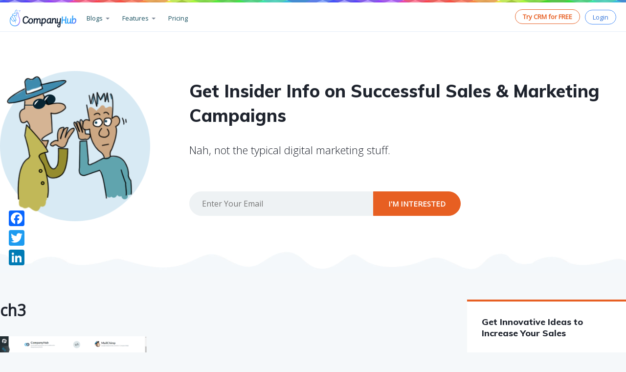

--- FILE ---
content_type: text/html; charset=UTF-8
request_url: https://companyhub.com/docs/piesync-integration/ch3
body_size: 12826
content:
<!DOCTYPE html>
<html>
<head>
               <!-- Hotjar Tracking Code for http://www.companyhub.com -->
		<script>
		    (function(h,o,t,j,a,r){
		        h.hj=h.hj||function(){(h.hj.q=h.hj.q||[]).push(arguments)};
		        h._hjSettings={hjid:156986,hjsv:5};
		        a=o.getElementsByTagName('head')[0];
		        r=o.createElement('script');r.async=1;
		        r.src=t+h._hjSettings.hjid+j+h._hjSettings.hjsv;
		        a.appendChild(r);
		    })(window,document,'//static.hotjar.com/c/hotjar-','.js?sv=');
		    
		    var SignupApp = {
				email: "",
				hasPopup: false
			};	
		</script>
    <meta name="google-site-verification" content="K68dIqaEvmluNnoa_iXCHjS_2Yq5d6Z1qBFq9WLatz4" />
	<meta charset="UTF-8" />
	<meta http-equiv="X-UA-Compatible" content="IE=edge">
	<meta name="viewport" content="width=device-width, initial-scale=1.0" />
	<title>ch3 -</title>
	<link rel="profile" href="https://gmpg.org/xfn/11" />
	<link rel="pingback" href="https://companyhub.com/xmlrpc.php" />
        
	<link href="https://fonts.googleapis.com/css?family=Muli:800,900" rel="stylesheet"/>
	<link href="https://fonts.googleapis.com/css?family=Open+Sans:300,400" rel="stylesheet"/>
    <link href="https://companyhub.com/wp-content/themes/flat/assets/css/blog-style.css" type="text/css" rel="stylesheet"/>
    <link href="https://companyhub.com/wp-content/themes/flat/style.css" type="text/css" rel="stylesheet"/>

    <style>
        #wpadminbar #wp-admin-bar-p404_free_top_button .ab-icon:before {
            content: "\f103";
            color:red;
            top: 2px;
        }
    </style>
    <meta name='robots' content='index, follow, max-image-preview:large, max-snippet:-1, max-video-preview:-1' />
    <!-- Start VWO Common Smartcode -->
    <script  type='text/javascript'>
        var _vwo_clicks = 10;
    </script>
    <!-- End VWO Common Smartcode -->
        <!-- Start VWO Async SmartCode -->
    <link rel="preconnect" href="https://dev.visualwebsiteoptimizer.com" />
    <script  type='text/javascript' id='vwoCode'>
    /* Fix: wp-rocket (application/ld+json) */
    window._vwo_code || (function() {
    var account_id= 388616,
    version = 2.0,
    settings_tolerance= 2000,
    library_tolerance= 2500,
    use_existing_jquery= false,
    hide_element='body',
    hide_element_style = 'opacity:0 !important;filter:alpha(opacity=0) !important;background:none !important',
    /* DO NOT EDIT BELOW THIS LINE */
    f=false,w=window,d=document,v=d.querySelector('#vwoCode'),cK='_vwo_'+account_id+'_settings',cc={};try{var c=JSON.parse(localStorage.getItem('_vwo_'+account_id+'_config'));cc=c&&typeof c==='object'?c:{}}catch(e){}var stT=cc.stT==='session'?w.sessionStorage:w.localStorage;code={use_existing_jquery:function(){return typeof use_existing_jquery!=='undefined'?use_existing_jquery:undefined},library_tolerance:function(){return typeof library_tolerance!=='undefined'?library_tolerance:undefined},settings_tolerance:function(){return cc.sT||settings_tolerance},hide_element_style:function(){return'{'+(cc.hES||hide_element_style)+'}'},hide_element:function(){return typeof cc.hE==='string'?cc.hE:hide_element},getVersion:function(){return version},finish:function(){if(!f){f=true;var e=d.getElementById('_vis_opt_path_hides');if(e)e.parentNode.removeChild(e)}},finished:function(){return f},load:function(e){var t=this.getSettings(),n=d.createElement('script'),i=this;if(t){n.textContent=t;d.getElementsByTagName('head')[0].appendChild(n);if(!w.VWO||VWO.caE){stT.removeItem(cK);i.load(e)}}else{n.fetchPriority='high';n.src=e;n.type='text/javascript';n.onerror=function(){_vwo_code.finish()};d.getElementsByTagName('head')[0].appendChild(n)}},getSettings:function(){try{var e=stT.getItem(cK);if(!e){return}e=JSON.parse(e);if(Date.now()>e.e){stT.removeItem(cK);return}return e.s}catch(e){return}},init:function(){if(d.URL.indexOf('__vwo_disable__')>-1)return;var e=this.settings_tolerance();w._vwo_settings_timer=setTimeout(function(){_vwo_code.finish();stT.removeItem(cK)},e);var t=d.currentScript,n=d.createElement('style'),i=this.hide_element(),r=t&&!t.async&&i?i+this.hide_element_style():'',c=d.getElementsByTagName('head')[0];n.setAttribute('id','_vis_opt_path_hides');v&&n.setAttribute('nonce',v.nonce);n.setAttribute('type','text/css');if(n.styleSheet)n.styleSheet.cssText=r;else n.appendChild(d.createTextNode(r));c.appendChild(n);this.load('https://dev.visualwebsiteoptimizer.com/j.php?a='+account_id+'&u='+encodeURIComponent(d.URL)+'&vn='+version)}};w._vwo_code=code;code.init();})();
    </script>
    <!-- End VWO Async SmartCode -->
    
	<!-- This site is optimized with the Yoast SEO plugin v21.3 - https://yoast.com/wordpress/plugins/seo/ -->
	<link rel="canonical" href="https://companyhub.com/docs/piesync-integration/ch3/" />
	<meta property="og:locale" content="en_US" />
	<meta property="og:type" content="article" />
	<meta property="og:title" content="ch3 -" />
	<meta property="og:url" content="https://companyhub.com/docs/piesync-integration/ch3/" />
	<meta property="og:image" content="https://companyhub.com/docs/piesync-integration/ch3" />
	<meta property="og:image:width" content="1366" />
	<meta property="og:image:height" content="767" />
	<meta property="og:image:type" content="image/png" />
	<meta name="twitter:card" content="summary_large_image" />
	<script type="application/ld+json" class="yoast-schema-graph">{"@context":"https://schema.org","@graph":[{"@type":"WebPage","@id":"https://companyhub.com/docs/piesync-integration/ch3/","url":"https://companyhub.com/docs/piesync-integration/ch3/","name":"ch3 -","isPartOf":{"@id":"https://companyhub.com/#website"},"primaryImageOfPage":{"@id":"https://companyhub.com/docs/piesync-integration/ch3/#primaryimage"},"image":{"@id":"https://companyhub.com/docs/piesync-integration/ch3/#primaryimage"},"thumbnailUrl":"https://companyhub.com/wp-content/uploads/ch3.png","datePublished":"2018-05-23T10:04:50+00:00","dateModified":"2018-05-23T10:04:50+00:00","breadcrumb":{"@id":"https://companyhub.com/docs/piesync-integration/ch3/#breadcrumb"},"inLanguage":"en-US","potentialAction":[{"@type":"ReadAction","target":["https://companyhub.com/docs/piesync-integration/ch3/"]}]},{"@type":"ImageObject","inLanguage":"en-US","@id":"https://companyhub.com/docs/piesync-integration/ch3/#primaryimage","url":"https://companyhub.com/wp-content/uploads/ch3.png","contentUrl":"https://companyhub.com/wp-content/uploads/ch3.png","width":1366,"height":767},{"@type":"BreadcrumbList","@id":"https://companyhub.com/docs/piesync-integration/ch3/#breadcrumb","itemListElement":[{"@type":"ListItem","position":1,"name":"Home","item":"https://companyhub.com/"},{"@type":"ListItem","position":2,"name":"Docs","item":"https://companyhub.com/docs"},{"@type":"ListItem","position":3,"name":"PieSync Integration","item":"https://companyhub.com/docs/piesync-integration"},{"@type":"ListItem","position":4,"name":"ch3"}]},{"@type":"WebSite","@id":"https://companyhub.com/#website","url":"https://companyhub.com/","name":"","description":"","potentialAction":[{"@type":"SearchAction","target":{"@type":"EntryPoint","urlTemplate":"https://companyhub.com/?s={search_term_string}"},"query-input":"required name=search_term_string"}],"inLanguage":"en-US"}]}</script>
	<!-- / Yoast SEO plugin. -->


<link rel='dns-prefetch' href='//static.addtoany.com' />
<link rel='stylesheet' id='wp-block-library-css' href='https://companyhub.com/wp-includes/css/dist/block-library/style.min.css?ver=6.3.1' type='text/css' media='all' />
<style id='classic-theme-styles-inline-css' type='text/css'>
/*! This file is auto-generated */
.wp-block-button__link{color:#fff;background-color:#32373c;border-radius:9999px;box-shadow:none;text-decoration:none;padding:calc(.667em + 2px) calc(1.333em + 2px);font-size:1.125em}.wp-block-file__button{background:#32373c;color:#fff;text-decoration:none}
</style>
<style id='global-styles-inline-css' type='text/css'>
body{--wp--preset--color--black: #000000;--wp--preset--color--cyan-bluish-gray: #abb8c3;--wp--preset--color--white: #ffffff;--wp--preset--color--pale-pink: #f78da7;--wp--preset--color--vivid-red: #cf2e2e;--wp--preset--color--luminous-vivid-orange: #ff6900;--wp--preset--color--luminous-vivid-amber: #fcb900;--wp--preset--color--light-green-cyan: #7bdcb5;--wp--preset--color--vivid-green-cyan: #00d084;--wp--preset--color--pale-cyan-blue: #8ed1fc;--wp--preset--color--vivid-cyan-blue: #0693e3;--wp--preset--color--vivid-purple: #9b51e0;--wp--preset--gradient--vivid-cyan-blue-to-vivid-purple: linear-gradient(135deg,rgba(6,147,227,1) 0%,rgb(155,81,224) 100%);--wp--preset--gradient--light-green-cyan-to-vivid-green-cyan: linear-gradient(135deg,rgb(122,220,180) 0%,rgb(0,208,130) 100%);--wp--preset--gradient--luminous-vivid-amber-to-luminous-vivid-orange: linear-gradient(135deg,rgba(252,185,0,1) 0%,rgba(255,105,0,1) 100%);--wp--preset--gradient--luminous-vivid-orange-to-vivid-red: linear-gradient(135deg,rgba(255,105,0,1) 0%,rgb(207,46,46) 100%);--wp--preset--gradient--very-light-gray-to-cyan-bluish-gray: linear-gradient(135deg,rgb(238,238,238) 0%,rgb(169,184,195) 100%);--wp--preset--gradient--cool-to-warm-spectrum: linear-gradient(135deg,rgb(74,234,220) 0%,rgb(151,120,209) 20%,rgb(207,42,186) 40%,rgb(238,44,130) 60%,rgb(251,105,98) 80%,rgb(254,248,76) 100%);--wp--preset--gradient--blush-light-purple: linear-gradient(135deg,rgb(255,206,236) 0%,rgb(152,150,240) 100%);--wp--preset--gradient--blush-bordeaux: linear-gradient(135deg,rgb(254,205,165) 0%,rgb(254,45,45) 50%,rgb(107,0,62) 100%);--wp--preset--gradient--luminous-dusk: linear-gradient(135deg,rgb(255,203,112) 0%,rgb(199,81,192) 50%,rgb(65,88,208) 100%);--wp--preset--gradient--pale-ocean: linear-gradient(135deg,rgb(255,245,203) 0%,rgb(182,227,212) 50%,rgb(51,167,181) 100%);--wp--preset--gradient--electric-grass: linear-gradient(135deg,rgb(202,248,128) 0%,rgb(113,206,126) 100%);--wp--preset--gradient--midnight: linear-gradient(135deg,rgb(2,3,129) 0%,rgb(40,116,252) 100%);--wp--preset--font-size--small: 13px;--wp--preset--font-size--medium: 20px;--wp--preset--font-size--large: 36px;--wp--preset--font-size--x-large: 42px;--wp--preset--spacing--20: 0.44rem;--wp--preset--spacing--30: 0.67rem;--wp--preset--spacing--40: 1rem;--wp--preset--spacing--50: 1.5rem;--wp--preset--spacing--60: 2.25rem;--wp--preset--spacing--70: 3.38rem;--wp--preset--spacing--80: 5.06rem;--wp--preset--shadow--natural: 6px 6px 9px rgba(0, 0, 0, 0.2);--wp--preset--shadow--deep: 12px 12px 50px rgba(0, 0, 0, 0.4);--wp--preset--shadow--sharp: 6px 6px 0px rgba(0, 0, 0, 0.2);--wp--preset--shadow--outlined: 6px 6px 0px -3px rgba(255, 255, 255, 1), 6px 6px rgba(0, 0, 0, 1);--wp--preset--shadow--crisp: 6px 6px 0px rgba(0, 0, 0, 1);}:where(.is-layout-flex){gap: 0.5em;}:where(.is-layout-grid){gap: 0.5em;}body .is-layout-flow > .alignleft{float: left;margin-inline-start: 0;margin-inline-end: 2em;}body .is-layout-flow > .alignright{float: right;margin-inline-start: 2em;margin-inline-end: 0;}body .is-layout-flow > .aligncenter{margin-left: auto !important;margin-right: auto !important;}body .is-layout-constrained > .alignleft{float: left;margin-inline-start: 0;margin-inline-end: 2em;}body .is-layout-constrained > .alignright{float: right;margin-inline-start: 2em;margin-inline-end: 0;}body .is-layout-constrained > .aligncenter{margin-left: auto !important;margin-right: auto !important;}body .is-layout-constrained > :where(:not(.alignleft):not(.alignright):not(.alignfull)){max-width: var(--wp--style--global--content-size);margin-left: auto !important;margin-right: auto !important;}body .is-layout-constrained > .alignwide{max-width: var(--wp--style--global--wide-size);}body .is-layout-flex{display: flex;}body .is-layout-flex{flex-wrap: wrap;align-items: center;}body .is-layout-flex > *{margin: 0;}body .is-layout-grid{display: grid;}body .is-layout-grid > *{margin: 0;}:where(.wp-block-columns.is-layout-flex){gap: 2em;}:where(.wp-block-columns.is-layout-grid){gap: 2em;}:where(.wp-block-post-template.is-layout-flex){gap: 1.25em;}:where(.wp-block-post-template.is-layout-grid){gap: 1.25em;}.has-black-color{color: var(--wp--preset--color--black) !important;}.has-cyan-bluish-gray-color{color: var(--wp--preset--color--cyan-bluish-gray) !important;}.has-white-color{color: var(--wp--preset--color--white) !important;}.has-pale-pink-color{color: var(--wp--preset--color--pale-pink) !important;}.has-vivid-red-color{color: var(--wp--preset--color--vivid-red) !important;}.has-luminous-vivid-orange-color{color: var(--wp--preset--color--luminous-vivid-orange) !important;}.has-luminous-vivid-amber-color{color: var(--wp--preset--color--luminous-vivid-amber) !important;}.has-light-green-cyan-color{color: var(--wp--preset--color--light-green-cyan) !important;}.has-vivid-green-cyan-color{color: var(--wp--preset--color--vivid-green-cyan) !important;}.has-pale-cyan-blue-color{color: var(--wp--preset--color--pale-cyan-blue) !important;}.has-vivid-cyan-blue-color{color: var(--wp--preset--color--vivid-cyan-blue) !important;}.has-vivid-purple-color{color: var(--wp--preset--color--vivid-purple) !important;}.has-black-background-color{background-color: var(--wp--preset--color--black) !important;}.has-cyan-bluish-gray-background-color{background-color: var(--wp--preset--color--cyan-bluish-gray) !important;}.has-white-background-color{background-color: var(--wp--preset--color--white) !important;}.has-pale-pink-background-color{background-color: var(--wp--preset--color--pale-pink) !important;}.has-vivid-red-background-color{background-color: var(--wp--preset--color--vivid-red) !important;}.has-luminous-vivid-orange-background-color{background-color: var(--wp--preset--color--luminous-vivid-orange) !important;}.has-luminous-vivid-amber-background-color{background-color: var(--wp--preset--color--luminous-vivid-amber) !important;}.has-light-green-cyan-background-color{background-color: var(--wp--preset--color--light-green-cyan) !important;}.has-vivid-green-cyan-background-color{background-color: var(--wp--preset--color--vivid-green-cyan) !important;}.has-pale-cyan-blue-background-color{background-color: var(--wp--preset--color--pale-cyan-blue) !important;}.has-vivid-cyan-blue-background-color{background-color: var(--wp--preset--color--vivid-cyan-blue) !important;}.has-vivid-purple-background-color{background-color: var(--wp--preset--color--vivid-purple) !important;}.has-black-border-color{border-color: var(--wp--preset--color--black) !important;}.has-cyan-bluish-gray-border-color{border-color: var(--wp--preset--color--cyan-bluish-gray) !important;}.has-white-border-color{border-color: var(--wp--preset--color--white) !important;}.has-pale-pink-border-color{border-color: var(--wp--preset--color--pale-pink) !important;}.has-vivid-red-border-color{border-color: var(--wp--preset--color--vivid-red) !important;}.has-luminous-vivid-orange-border-color{border-color: var(--wp--preset--color--luminous-vivid-orange) !important;}.has-luminous-vivid-amber-border-color{border-color: var(--wp--preset--color--luminous-vivid-amber) !important;}.has-light-green-cyan-border-color{border-color: var(--wp--preset--color--light-green-cyan) !important;}.has-vivid-green-cyan-border-color{border-color: var(--wp--preset--color--vivid-green-cyan) !important;}.has-pale-cyan-blue-border-color{border-color: var(--wp--preset--color--pale-cyan-blue) !important;}.has-vivid-cyan-blue-border-color{border-color: var(--wp--preset--color--vivid-cyan-blue) !important;}.has-vivid-purple-border-color{border-color: var(--wp--preset--color--vivid-purple) !important;}.has-vivid-cyan-blue-to-vivid-purple-gradient-background{background: var(--wp--preset--gradient--vivid-cyan-blue-to-vivid-purple) !important;}.has-light-green-cyan-to-vivid-green-cyan-gradient-background{background: var(--wp--preset--gradient--light-green-cyan-to-vivid-green-cyan) !important;}.has-luminous-vivid-amber-to-luminous-vivid-orange-gradient-background{background: var(--wp--preset--gradient--luminous-vivid-amber-to-luminous-vivid-orange) !important;}.has-luminous-vivid-orange-to-vivid-red-gradient-background{background: var(--wp--preset--gradient--luminous-vivid-orange-to-vivid-red) !important;}.has-very-light-gray-to-cyan-bluish-gray-gradient-background{background: var(--wp--preset--gradient--very-light-gray-to-cyan-bluish-gray) !important;}.has-cool-to-warm-spectrum-gradient-background{background: var(--wp--preset--gradient--cool-to-warm-spectrum) !important;}.has-blush-light-purple-gradient-background{background: var(--wp--preset--gradient--blush-light-purple) !important;}.has-blush-bordeaux-gradient-background{background: var(--wp--preset--gradient--blush-bordeaux) !important;}.has-luminous-dusk-gradient-background{background: var(--wp--preset--gradient--luminous-dusk) !important;}.has-pale-ocean-gradient-background{background: var(--wp--preset--gradient--pale-ocean) !important;}.has-electric-grass-gradient-background{background: var(--wp--preset--gradient--electric-grass) !important;}.has-midnight-gradient-background{background: var(--wp--preset--gradient--midnight) !important;}.has-small-font-size{font-size: var(--wp--preset--font-size--small) !important;}.has-medium-font-size{font-size: var(--wp--preset--font-size--medium) !important;}.has-large-font-size{font-size: var(--wp--preset--font-size--large) !important;}.has-x-large-font-size{font-size: var(--wp--preset--font-size--x-large) !important;}
.wp-block-navigation a:where(:not(.wp-element-button)){color: inherit;}
:where(.wp-block-post-template.is-layout-flex){gap: 1.25em;}:where(.wp-block-post-template.is-layout-grid){gap: 1.25em;}
:where(.wp-block-columns.is-layout-flex){gap: 2em;}:where(.wp-block-columns.is-layout-grid){gap: 2em;}
.wp-block-pullquote{font-size: 1.5em;line-height: 1.6;}
</style>
<link rel='stylesheet' id='addtoany-css' href='https://companyhub.com/wp-content/plugins/add-to-any/addtoany.min.css?ver=1.16' type='text/css' media='all' />
<style id='addtoany-inline-css' type='text/css'>
@media screen and (max-width:980px){
.a2a_floating_style.a2a_vertical_style{display:none;}
}
.a2a_floating_style { top: inherit!important; bottom:170px;}
.addtoany_list.a2a_kit_size_32 a > span { height: 22px; line-height: 22px; width: 22px; }
</style>
<!--n2css--><script id="addtoany-core-js-before" type="text/javascript">
window.a2a_config=window.a2a_config||{};a2a_config.callbacks=[];a2a_config.overlays=[];a2a_config.templates={};
</script>
<script type='text/javascript' async src='https://static.addtoany.com/menu/page.js' id='addtoany-core-js'></script>
<script type='text/javascript' src='https://companyhub.com/wp-includes/js/jquery/jquery.min.js?ver=3.7.0' id='jquery-core-js'></script>
<script type='text/javascript' src='https://companyhub.com/wp-includes/js/jquery/jquery-migrate.min.js?ver=3.4.1' id='jquery-migrate-js'></script>
<script type='text/javascript' async src='https://companyhub.com/wp-content/plugins/add-to-any/addtoany.min.js?ver=1.1' id='addtoany-jquery-js'></script>
<link rel="https://api.w.org/" href="https://companyhub.com/wp-json/" /><link rel="alternate" type="application/json" href="https://companyhub.com/wp-json/wp/v2/media/4913" /><meta name="generator" content="WordPress 6.3.1" />
<link rel='shortlink' href='https://companyhub.com/?p=4913' />
<link rel="alternate" type="application/json+oembed" href="https://companyhub.com/wp-json/oembed/1.0/embed?url=https%3A%2F%2Fcompanyhub.com%2Fdocs%2Fpiesync-integration%2Fch3" />
<link rel="alternate" type="text/xml+oembed" href="https://companyhub.com/wp-json/oembed/1.0/embed?url=https%3A%2F%2Fcompanyhub.com%2Fdocs%2Fpiesync-integration%2Fch3&#038;format=xml" />
<!--[if lt IE 9]>
<script src="https://companyhub.com/wp-content/themes/flat/assets/js/html5shiv.min.js"></script>
<script src="https://companyhub.com/wp-content/themes/flat/assets/js/respond.min.js"></script>
<![endif]-->
<style type="text/css">body { background-size: cover; }</style><!-- Facebook Pixel Code -->
<script>
!function(f,b,e,v,n,t,s){if(f.fbq)return;n=f.fbq=function(){n.callMethod?
n.callMethod.apply(n,arguments):n.queue.push(arguments)};if(!f._fbq)f._fbq=n;
n.push=n;n.loaded=!0;n.version='2.0';n.queue=[];t=b.createElement(e);t.async=!0;
t.src=v;s=b.getElementsByTagName(e)[0];s.parentNode.insertBefore(t,s)}(window,
document,'script','https://connect.facebook.net/en_US/fbevents.js');

fbq('init', '936398939819054');
fbq('track', "PageView");</script>
<noscript><img height="1" width="1" style="display:none"
src="https://www.facebook.com/tr?id=936398939819054&ev=PageView&noscript=1"
/></noscript>
<!-- End Facebook Pixel Code -->

<style>
	ul.blogMenu {margin: 18px 0 0 10px;}
</style>
</head>

<body>
<div class="section sectionHeader supportHeader "><div class="container clearFix"><a href="http://www.companyhub.com" class="logo"><img src="/wp-content/themes/flat/assets/img/companyhub-logo-sm.png" alt=""/></a>
<!--<ul id="menu-website-menu" class="nav-menu"><li id="menu-item-7991" class="menu-item menu-item-type-post_type menu-item-object-page menu-item-7991"><a href="https://companyhub.com/lead-management-system">Lead Management</a></li>
<li id="menu-item-2253" class="menu-item menu-item-type-post_type menu-item-object-page menu-item-2253"><a href="https://companyhub.com/?page_id=2063">Sales Pipeline</a></li>
</ul>-->
<ul id="menu-blog-header-menu" class="nav-menu fL blogMenu"><li id="menu-item-8579" class="blogMenuListItem menu-item menu-item-type-custom menu-item-object-custom menu-item-has-children menu-item-8579"><a>Blogs</a>
<ul class="sub-menu">
	<li id="menu-item-8594" class="menu-item menu-item-type-taxonomy menu-item-object-category menu-item-8594"><a href="https://companyhub.com/blog/category/sales">Sales</a></li>
	<li id="menu-item-8590" class="menu-item menu-item-type-taxonomy menu-item-object-category menu-item-8590"><a href="https://companyhub.com/blog/category/crm">CRM</a></li>
	<li id="menu-item-8589" class="menu-item menu-item-type-taxonomy menu-item-object-category menu-item-8589"><a href="https://companyhub.com/blog/category/automation">Automation</a></li>
	<li id="menu-item-8593" class="menu-item menu-item-type-taxonomy menu-item-object-category menu-item-8593"><a href="https://companyhub.com/blog/category/marketing">Marketing</a></li>
	<li id="menu-item-8592" class="menu-item menu-item-type-taxonomy menu-item-object-category menu-item-8592"><a href="https://companyhub.com/blog/category/lead-generation">Lead Generation</a></li>
	<li id="menu-item-8591" class="menu-item menu-item-type-taxonomy menu-item-object-category menu-item-8591"><a href="https://companyhub.com/blog/category/industry">Industry</a></li>
</ul>
</li>
<li id="menu-item-8578" class="featuresMenuListItem menu-item menu-item-type-custom menu-item-object-custom menu-item-has-children menu-item-8578"><a>Features</a>
<ul class="sub-menu">
	<li id="menu-item-8580" class="menuLeadManagement menu-item menu-item-type-post_type menu-item-object-page menu-item-8580"><a href="https://companyhub.com/lead-management-system">Lead Management</a></li>
	<li id="menu-item-8581" class="menuEmailAutomation menu-item menu-item-type-post_type menu-item-object-page menu-item-8581"><a href="https://companyhub.com/email-automation-software">Email Automation</a></li>
	<li id="menu-item-8582" class="salesPipeline menu-item menu-item-type-post_type menu-item-object-page menu-item-8582"><a href="https://companyhub.com/pipeline-crm">Sales Pipeline</a></li>
	<li id="menu-item-8583" class="menuSalesReporting menu-item menu-item-type-post_type menu-item-object-page menu-item-8583"><a href="https://companyhub.com/sales-tracking-software">Sales Reporting</a></li>
	<li id="menu-item-8584" class="menuCustomizableCRM menu-item menu-item-type-post_type menu-item-object-page menu-item-8584"><a href="https://companyhub.com/customizable-crm">Customizable CRM</a></li>
	<li id="menu-item-8585" class="menuSalesBots menu-item menu-item-type-post_type menu-item-object-page menu-item-8585"><a href="https://companyhub.com/sales-automation-tool">Sales Bots</a></li>
	<li id="menu-item-8586" class="integrations menu-item menu-item-type-post_type menu-item-object-page menu-item-8586"><a href="https://companyhub.com/crm-integrations">Integrations</a></li>
</ul>
</li>
<li id="menu-item-8587" class="pricingNavLink menu-item menu-item-type-post_type menu-item-object-page menu-item-8587"><a href="https://companyhub.com/crm-pricing">Pricing</a></li>
</ul><a href="https://accounts.companyhub.com/auth/credentials/login" class="loginBtn" style="margin:18px 0 0 10px;">Login</a>
<a href="https://accounts.companyhub.com/auth/credentials/signup" class="tryBtnTop">Try CRM for FREE</a>
<!--<a href="http://www.companyhub.com/sales/how-to-write-sales-email-with-templates" class="blogLink">Blog</a>-->
</div>
</div>


<div class="section blogTopSection ">
		<div class="bgColorLayor">
			<div class="container clearFix" style="height:100%;">
				<div class="gridLayout">
					<div class="row">
						<div class="cell spyImgCell">
							<div class="spyImg"></div>
						</div>
						<div class="cell" style="height:100%;">
							<h1>Get Insider Info on Successful Sales & Marketing Campaigns</h1>
							<h3>Nah, not the typical digital marketing stuff.</h3>
							<div class="signupForm inlineSignupForm">
							<form method="POST" class="subscribe_form">
 								<input type="hidden" name="redirecturl" value="http://companyhub.com"/>
								<input type="hidden" name="ownerid" value="-1"/>								
								<input type="hidden" name="token" value="vUTnO5Fv5rqhJGE9QH2D+A=="/>
				                                <input type = "hidden" name = "Name" class="userName" value="user_name"/>
				                                <input type = "hidden" name = "UTM_Source_c" class="utm_source_c"/>
								<input type = "hidden" name = "UTM_Medium_c" class="utm_medium_c"/>
								<input type = "hidden" name = "UTM_Content_c" class="utm_content_c"/>
								<input type = "hidden" name = "Post_URL_c" class="post_URL_c"/>
								<input type = "email" placeholder="Enter Your Email" name = "Email" required/>
								<input type="submit" name="submit" class="signupBtn" value="I'm Interested">
				                           </form>
							<!--<form action="https://companyhub.us14.list-manage.com/subscribe/post" method="post">
								<input type="hidden" name="u" value="ae364b05fec081b121ed412e3">
								<input type="hidden" name="id" value="dcab154b8f">
								<input type="email" autocapitalize="off" autocorrect="off" name="MERGE0" id="MERGE0" size="25" placeholder="Enter Your Email" value="" style="signupInput">
								<div style="position: absolute; left: -5000px;" aria-hidden="true"><input type="text" name="b_ae364b05fec081b121ed412e3_dcab154b8f" tabindex="-1" value=""></div>
								<input type="submit" class="button"  name="submit" value="I'm Interested" class="signupBtn"/>
							</form>-->
							</div>
                        </div>
					</div>
				</div>
			</div>
        </div>
    </div>

		
<div id="page">

	<div class="container">
		<div class="blogLayout">
            <div class="blog_article_container cell">

			<div id="content" class="site-content" role="main">

			
				<article id="post-4913" class="post-4913 attachment type-attachment status-inherit hentry">
					<header class="entry-header">
						<h1 class="entry-title">ch3</h1>
					</header>
					<div class="entry-content">

						<p class="attachment"><a href='https://companyhub.com/wp-content/uploads/ch3.png'><img fetchpriority="high" width="300" height="168" src="https://companyhub.com/wp-content/uploads/ch3-300x168.png" class="attachment-medium size-medium" alt="" decoding="async" srcset="https://companyhub.com/wp-content/uploads/ch3-300x168.png 300w, https://companyhub.com/wp-content/uploads/ch3-1024x575.png 1024w, https://companyhub.com/wp-content/uploads/ch3.png 1366w" sizes="(max-width: 300px) 100vw, 300px" /></a></p>

											
					</div>
				</article>

				
<div id="comments" class="comments-area">
           	<div id="respond" class="comment-respond">
		<h3 id="reply-title" class="comment-reply-title">Leave a Reply <small><a rel="nofollow" id="cancel-comment-reply-link" href="/docs/piesync-integration/ch3#respond" style="display:none;">Cancel reply</a></small></h3><form action="https://companyhub.com/wp-comments-post.php" method="post" id="commentform" class="comment-form" novalidate><p class="comment-notes"><span id="email-notes">Your email address will not be published.</span> <span class="required-field-message">Required fields are marked <span class="required">*</span></span></p><p class="comment-form-comment"><label for="comment">Comment <span class="required">*</span></label> <textarea id="comment" name="comment" cols="45" rows="8" maxlength="65525" required></textarea></p><p class="comment-form-author"><label for="author">Name <span class="required">*</span></label> <input id="author" name="author" type="text" value="" size="30" maxlength="245" autocomplete="name" required /></p>
<p class="comment-form-email"><label for="email">Email <span class="required">*</span></label> <input id="email" name="email" type="email" value="" size="30" maxlength="100" aria-describedby="email-notes" autocomplete="email" required /></p>
<p class="comment-form-url"><label for="url">Website</label> <input id="url" name="url" type="url" value="" size="30" maxlength="200" autocomplete="url" /></p>
<p class="comment-form-cookies-consent"><input id="wp-comment-cookies-consent" name="wp-comment-cookies-consent" type="checkbox" value="yes" /> <label for="wp-comment-cookies-consent">Save my name, email, and website in this browser for the next time I comment.</label></p>
<p class="form-submit"><input name="submit" type="submit" id="submit" class="submit" value="Post Comment" /> <input type='hidden' name='comment_post_ID' value='4913' id='comment_post_ID' />
<input type='hidden' name='comment_parent' id='comment_parent' value='0' />
</p></form>	</div><!-- #respond -->
		
	

</div>

			
			</div>

				
			</div>
			<div class="cell blog_sidebar">				
				<div class="sidebar-offcanvas">
					<div id="main-sidebar" class="widget-area" role="complementary">

     <div class="signupForm sidebarStickySignupForm">
<h2>Get Innovative Ideas to Increase Your Sales </h2>
<h4>You can get many creative <b><u>sales & marketing ideas for your business</u></b>, by knowing the strategies of other companies.</h4>
<form method="POST" class="subscribe_form">
	<input type="hidden" name="redirecturl" value="http://companyhub.com"/>
	<input type="hidden" name="ownerid" value="-1"/>								
	<input type="hidden" name="token" value="vUTnO5Fv5rqhJGE9QH2D+A=="/>
        <input type = "hidden" name = "Name" class="userName" value="user_name"/>
        <input type = "hidden" name = "UTM_Source_c" class="utm_source_c"/>
	<input type = "hidden" name = "UTM_Medium_c" class="utm_medium_c"/>
	<input type = "hidden" name = "UTM_Content_c" class="utm_content_c"/>
	<input type = "hidden" name = "Post_URL_c" class="post_URL_c"/>
	<input type = "email" placeholder="Enter Your Email" name = "Email" required/>
	<input type="submit" name="submit" class="signupBtn" value="Share the strategies with me">
   </form>
<!--<form action="https://companyhub.us14.list-manage.com/subscribe/post" method="post">
	<input type="hidden" name="u" value="ae364b05fec081b121ed412e3">
	<input type="hidden" name="id" value="dcab154b8f">
	<input type="email" autocapitalize="off" autocorrect="off" name="MERGE0" id="MERGE0" size="25" placeholder="Enter Your Email" value="" style="signupInput">
	<div style="position: absolute; left: -5000px;" aria-hidden="true"><input type="text" name="b_ae364b05fec081b121ed412e3_dcab154b8f" tabindex="-1" value=""></div>
	<input type="submit" class="button"  name="submit" value="Share such articles with me" class="signupBtn"/>
</form>-->
</div>
	
		<!--<aside id="archives" class="widget">
			<h3 class="widget-title">Archives</h3>
			<ul>
					<li><a href='https://companyhub.com/blog/2021/04'>April 2021</a></li>
	<li><a href='https://companyhub.com/blog/2021/01'>January 2021</a></li>
	<li><a href='https://companyhub.com/blog/2020/12'>December 2020</a></li>
	<li><a href='https://companyhub.com/blog/2018/11'>November 2018</a></li>
			</ul>
		</aside>

		<aside id="meta" class="widget">
			<h3 class="widget-title">Meta</h3>
			<ul>
								<li><a rel="nofollow" href="https://companyhub.com/wp-login.php">Log in</a></li>
							</ul>
		</aside>-->

	</div>				</div>
			</div> 
		</div>
	</div>
</div>

<div class="footer"><div class="container">
<div class="footerFormContainer">
<h2>Get insider info on some freaking good sales & marketing strategies (nah, not the typical digital 
marketing stuff) of other companies</h2><br/>
<div class="signupForm inlineSignupForm">
<form method="POST" class="subscribe_form">
<input type="hidden" name="redirecturl" value="http://companyhub.com"/>
<input type="hidden" name="ownerid" value="-1"/>								
<input type="hidden" name="token" value="vUTnO5Fv5rqhJGE9QH2D+A=="/>
<input type = "hidden" name = "Name" class="userName" value="user_name"/>
<input type = "hidden" name = "UTM_Source_c" class="utm_source_c"/>
<input type = "hidden" name = "UTM_Medium_c" class="utm_medium_c"/>
<input type = "hidden" name = "UTM_Content_c" class="utm_content_c"/>
<input type = "hidden" name = "Post_URL_c" clas="post_URL_c"/>
<input type = "email" placeholder="Enter Your Email" name = "Email" required/>
<input type="submit" name="submit" class="signupBtn" value="I'm Interested">
</form>
</div>
</div>

<span><a href="http://companyhub.com/crm-lead-management">Lead Management</a> <a href="http://companyhub.com/crm-sales-pipeline-management">Sales Pipeline</a>  <a href="http://companyhub.com/crm-email-automation">Email Automation</a> <a href="http://companyhub.com/crm-sales-reporting">Sales Reporting</a> <a href="http://companyhub.com/customizable-crm">Customizable CRM</a> <a href="http://companyhub.com/crm-pricing">CRM Pricing</a> <a href="http://www.companyhub.com/privacy-policy">Privacy Policy</a><a href="http://www.companyhub.com/terms">Terms of Use</a></span>
<div>
	<ul class="socialIconsListFooter">
           <li class="fb"><a target="_blank" href="https://www.facebook.com/CompanyHub-625492140932938/">Facebook</a></li>
	   <li class="twitter"><a target="_blank" href="https://twitter.com/CompanyHub_">Twitter</a></li>
           <li class="linkedin"><a target="_blank" href="https://in.linkedin.com/company/companyhub">Linkedin</a></li>
        </ul>
</div>
<div class="copyrightTxt">Copyright &copy; 2016 CompanyHub. All rights reserved.</div>
</div></div>
<div class="thankYouModalToggler" style="display:none;">
<div class="thankYouModalWrap" >
<div>
<div class="thankYouModal" >
	<a href="javascript:void(0);" class="thankYouModalClose">×</a>
	<h2>Thank You</h2> <h4>for subscribing</h4>
</div>
</div>
</div>
</div>

<script src="https://code.jquery.com/jquery-latest.js"></script>
<div class="a2a_kit a2a_kit_size_32 a2a_floating_style a2a_vertical_style" style="left:10px;top:450px;background-color:transparent"><a class="a2a_button_facebook" href="https://www.addtoany.com/add_to/facebook?linkurl=https%3A%2F%2Fcompanyhub.com%2Fdocs%2Fpiesync-integration%2Fch3&amp;linkname=ch3%20-" title="Facebook" rel="nofollow noopener" target="_blank"></a><a class="a2a_button_twitter" href="https://www.addtoany.com/add_to/twitter?linkurl=https%3A%2F%2Fcompanyhub.com%2Fdocs%2Fpiesync-integration%2Fch3&amp;linkname=ch3%20-" title="Twitter" rel="nofollow noopener" target="_blank"></a><a class="a2a_button_linkedin" href="https://www.addtoany.com/add_to/linkedin?linkurl=https%3A%2F%2Fcompanyhub.com%2Fdocs%2Fpiesync-integration%2Fch3&amp;linkname=ch3%20-" title="LinkedIn" rel="nofollow noopener" target="_blank"></a></div><script type='text/javascript' src='https://companyhub.com/wp-includes/js/comment-reply.min.js?ver=6.3.1' id='comment-reply-js'></script>
<script>

$(function() {
            var offset = $(".blog_sidebar").offset() ;
             $(window).scroll(function() {
                if ($(window).scrollTop() > offset.top + 290) {
                    $(".sidebarStickySignupForm ").addClass('sticky');
                   
                } else {
                    $(".sidebarStickySignupForm").removeClass('sticky');
                   
                };
            });
        });

$('.downloadBtn').click(function(){
   $('.emailModalContainer.emailTemplateModal').fadeIn();
});
$('.emailModalClose').click(function(){
   $('.emailModalContainer').fadeOut();
});
</script>

    <script>
			(function(i,s,o,g,r,a,m){i['GoogleAnalyticsObject']=r;i[r]=i[r]||function(){
			  (i[r].q=i[r].q||[]).push(arguments)},i[r].l=1*new Date();a=s.createElement(o),
			  m=s.getElementsByTagName(o)[0];a.async=1;a.src=g;m.parentNode.insertBefore(a,m)
			  })(window,document,'script','//www.google-analytics.com/analytics.js','ga');

			  ga('create', 'UA-10549594-16', 'auto');
			  ga('send', 'pageview');
			  
			  $('.trackBtn').click(function(){
				ga('send', {
				  hitType: 'event',
				  eventCategory: 'Start Signup',
					eventAction: $(this).find('.txtLg').text()
				 })
			  });
			  
			  $('.headerLinks a').click(function(){
				ga('send', {
				  hitType: 'event',
				  eventCategory: 'Navigation Links',
					eventAction: $(this).text()
				 })
			  });		
		</script>
		
		<script type="text/javascript">		
			(function () {
				var loginPopupApi = $.get("https://accounts.companyhub.com/loginpopup");
				loginPopupApi.done(function (popupHtml) {
					if (popupHtml && popupHtml != "") {	
						$('.formContainer').append(popupHtml);
						
						$("#txtEmail").on("blur", function() {
							$.getEmailProvider();
						});
						
						$(".btnGetStarted").removeAttr("href");
						$(".btnGetStarted").on("click", getStartedWithCompanyHub);						
					}
				});
				loginPopupApi.fail(function (response) {
					// Case is handled with default href
				});
			})();		
		
		    jQuery.extend({
				getQueryParameters: function(str) {
					return (str || document.location.search).replace(/(^\?)/, '').split("&").map(function(n) {
						return n = n.split("="), this[n[0]] = decodeURIComponent(n[1]), this
					}.bind({}))[0];
				},

				emailRegex: /^(([^<>()[\]\\.,;:\s@"]+(\.[^<>()[\]\\.,;:\s@"]+)*)|(".+"))@((\[[0-9]{1,3}\.[0-9]{1,3}\.[0-9]{1,3}\.[0-9]{1,3}])|(([a-zA-Z\-0-9]+\.)+[a-zA-Z]{2,}))$/,

				verifyEmail: function (email) {
					if (email && email !== "") {
						return $.emailRegex.test(email);
					} else {
						return false;
					}
				},
				
				setCookie: function(name, value) {
					if (name && name !== "") {
						var dt = new Date();
						dt.setTime(dt.getTime() + (60 * 60 * 1000));
						var expires = "; expires=" + dt.toGMTString();
						document.cookie = encodeURIComponent(name) + "=" + encodeURIComponent(value) + expires + "; domain=companyhub.com";
					}
				},
				
				setConcatenatedCookieIfOldPresent: function(name, value) {
					if (name && name !== "") {
						var dt = new Date();
						dt.setTime(dt.getTime() + 1.577e+10);
						var expires = "; expires=" + dt.toGMTString();
						
						if(! $.isSameCookie(name, value)){
							var oldVal = $.getCookie(name);
							if(oldVal){
								value = value + ":" + oldVal;
							}				
						} 
						
						document.cookie = encodeURIComponent(name) + "=" + encodeURIComponent(value) + expires + "; domain=companyhub.com;path=/";
					}
						
				},
				
				isSameCookie : function(cookieName, newVal){
					var oldVal = $.getCookie(cookieName);
					if(oldVal && oldVal.localeCompare(newVal) == 0){
						return true;
					} else {
						return false;
					}		
				},
				
				getCookie: function(name) {
					var nameEQ = encodeURIComponent(name) + "=";
					var ca = document.cookie.split(';');
					for (var i = 0; i < ca.length; i++) {
						var c = ca[i];
						while (c.charAt(0) === ' ') c = c.substring(1, c.length);
						if (c.indexOf(nameEQ) === 0) return decodeURIComponent(c.substring(nameEQ.length, c.length));
					}
					return null;
				},

				removeCookie: function(name) {
					if (name && name !== "" && $.getCookie(name)) {
						var dt = new Date();
						dt.setTime(dt.getTime() - 1);
						var expires = "; expires=" + dt.toGMTString();
						document.cookie = encodeURIComponent(name) + "=" + encodeURIComponent("") + expires + "; domain=/";
					}
				},
				
				getEmailProvider: function () {				
					var email = $("#txtEmail").val();
					if ($.verifyEmail(email)) {                   
						var api = $.get("https://accounts.companyhub.com/a/email-accounts/trace?emailaddress=" + email);
						api.always(function () {
							
						});
						api.done(function (response) {                        
							if (response.Success) {
								if (response.IsGoogleProvider) {
									var msg = 'Looks like a Google account.<br/>We recommend <a href="javascript:void(0);"onclick="trackLoginWithGoogle(event, this);">Sign up with Google</a>'
									$('.errorMsg .errorDesc').html(msg);
						$('.errorMsg').show();   		                                
								} else {
									$('.errorMsg').hide();
									//Do nothing
								}
							} else {
								//Do nothing
							}		                     
						});
						api.fail(function (response) {
							// Do nothing
						});
					}                                
				}
			});
	
		(function setCookies() {
		        var ckArr = ['signup', 'utm_source', 'utm_medium', 'utm_content', 'utm_campaign', 'utm_term'];
		        var googleClickIdentifier = 'gclid';
		        var refIdentifier = 'ref';
		        // Remove All above cookies if any
		        /*$.each(ckArr, function(index, ckName) {
		            $.removeCookie(ckName);
		        });*/
		        var qParams = $.getQueryParameters() || null;
		        if (qParams) {
		            $.each(ckArr, function(index, ckName) {
		                if (qParams[ckName] && qParams[ckName] !== "") {
		                    //console.log("setting cookie for : " + ckName);
		                    //$.setCookie(ckName, qParams[ckName]);
				    $.setConcatenatedCookieIfOldPresent(ckName, qParams[ckName]);
		                }
		            });
		            if (qParams[googleClickIdentifier] && qParams[googleClickIdentifier] !== "") {
		                //console.log("setting cookie for : " + googleClickIdentifier);
		                $.setCookie('utm_source', 'google');
		                $.setCookie('utm_medium', 'cpc');
		                //$.setCookie('gclid', qParams[googleClickIdentifier]);
				$.setConcatenatedCookieIfOldPresent('gclid', qParams[googleClickIdentifier]);
		            }
		            if (qParams[refIdentifier] && qParams[refIdentifier] !== "") {
		                //console.log("setting cookie for : " + qParams[refIdentifier]);
		                //$.setCookie('utm_source', qParams[refIdentifier]);
				$.setConcatenatedCookieIfOldPresent('utm_source', qParams[refIdentifier]);
		            }
		        }
		})();
							
              
		(function getUserLocation() {		  		
			$.get("https://ipinfo.io", function (response) {
				if (response) {
			var locationString = JSON.stringify(response); 
			//console.log(locationString);
			$.setCookie('user_location', locationString);
				}                    
			}, "jsonp");
		})();	
		
		function hideSignupModal() {
			$('.errorMsg').hide();
		            // Track with GA
		            ga('send', {
		                hitType: 'event',
		                eventCategory: 'SignupCanceled',
		                eventAction: 'Popup closed',
		            });
            
			setTimeout(function() {
				$('body').removeClass('modalOpened');
			}, 300);
			$('.modalBg').hide();
		}
		
		SignupApp.registerUser = function (event, target) {
			var self = this;

			var email = $("#txtEmail").val();
			if ($.verifyEmail(email)) {
				// Do nothing
				
			} else {
				SignupApp.showError("Enter valid email address");
				return;
			}

			var pwd = $("#txtPassword").val();
			if (pwd && pwd !== "" && pwd.length >= 8) {
				// Do nothing
			} else {
				SignupApp.showError("Password must be at least 8 characters");
				return;
			}

            $(target).addClass('btnBlueProcessing');
            $('.createAccountMsg').show();
            
            // Track with GA
            ga('send', {
                hitType: 'event',
                eventCategory: 'Signup',
                eventAction: 'Signup with Password',
            });
                
			var api = $.ajax({
				url: "https://accounts.companyhub.com/a/register",
				method: "POST",
				dataType: "json",
				data: { Email: email, Password: pwd }
			});
			api.done(function (response) {                
				if (response && response.Success) {                
					// Change msg style, show spinner
					self.redirectUserToLogin(email, pwd);
				} else {
                    $(target).removeClass('btnBlueProcessing');
					$('.createAccountMsg').hide();
					SignupApp.showError(response.Message);
				}
			});
			api.fail(function (response) {	
                $(target).removeClass('btnBlueProcessing');
                $('.createAccountMsg').hide();
				if (response.status == 409) {
					var msg = "You already have an account. <a href='https://accounts.companyhub.com/auth/credentials/login'>Login</a>"
	                            	$('.errorMsg .errorDesc').html(msg);
					$('.errorMsg').show();					
					
				} else {                        
					SignupApp.showError(response.Message);
				}
			});                
		};

        SignupApp.redirectUserToLogin = function (userName, password) {
			if (userName && password) {
				$("#UserName").val(userName);
				$("#Password").val(password);
				$("#loginform").submit();
			}
		};        
		
		SignupApp.showError = function (msg) {
			if (msg && msg !== "") {
				$('.errorMsg .errorDesc').html(msg);
				$('.errorMsg').show();

				setTimeout(function () {
					SignupApp.closeAlert('.errorMsg');
				}, 8000);
			}
		};

        SignupApp.closeAlert = function (alertBox) {
			$(alertBox).hide();
		};
			
        function trackLoginWithGoogle(event, target) {
            var authUrl = "https://accounts.companyhub.com/auth/googleoauth";
            //$(target).addClass('btnGreenProcessing');            
           $(".btn.googleBtn.transitionsAll").addClass('btnGreenProcessing'); 
            ga('send', {
                hitType: 'event',
                eventCategory: 'Signup',
                eventAction: 'Signup with Google',
            });
            setTimeout(function () {
                window.location.href = authUrl;
            }, 2000);
        }
        
		function getStartedWithCompanyHub () {
			$('.modalBg').show();
			setTimeout(function() {
				$('body').addClass('modalOpened');
			}, 300);
		}
		
	function closeThankYouModal(){
		$('.thankYouModalToggler').fadeOut();
	};	
		
	$(document).ready(function(){
	        var emailSubscriber = $.getCookie("emailSubscriber");
	        if(emailSubscriber){
	           $('.postInlineSignupForm').addClass('hideForm');
	           $('.hiddenPostContent').addClass('showPost');
	        }
		$(".subscribe_form").submit(function(e) {
           		    
           		    var emailVal = $(this).find('input[type=email]').val();    
			    var url = "https://companyhubblog.companyhub.com/WebToLead/New"; 
			    $(this).find('.userName').val('Blog visitor');
           		    $(this).find('.post_URL_c').val(window.location.href);
		            var utmSrc = $.getCookie("utm_source");
		            var utmMedium = $.getCookie("utm_medium");
		            var utmContent = $.getCookie("utm_content");
		            var gclId = $.getCookie("gclid");
			    if(utmSrc){
			        $(this).find('.utm_source_c').val(utmSrc);
				//postData.push({"name":"UTM_Source_c","value":utmSrc});
			     }
			     if(utmMedium){
			        $(this).find('.utm_medium_c').val(utmMedium);
				//postData.push({"name":"UTM_Medium_c","value":utmMedium});
			     }
			     if(utmContent){
			        $(this).find('.utm_content_c').val(utmContent);
				//postData.push({"name":"UTM_Content_c","value":utmContent});
			     }
			     
			     var postData = $(this).serializeArray();
			     if(gclId){
				postData.push({"name":"gclid","value":gclId});
			     }
			    console.log("utmSrc",  utmSrc);
			    
			    
			    //var url = "http://tenant2.site.com:1926/WebToLead/New"; 
			    
			    $.ajax({
			           type: "POST",
			           url: url,	
			           contentType: "application/x-www-form-urlencoded",		           
			           data:postData,
			           error: function(response) {
				            
				        },
			         });
			    
			    console.log('email is' + emailVal); 
			    $.setCookie("emailSubscriber", emailVal);     
			    $('.thankYouModalToggler').fadeIn();
		            setTimeout(function(){
		            	$('.thankYouModalToggler').fadeOut();
		            	$(".subscribe_form input[type=email]").val(''); 
		            	$('.postInlineSignupForm').hide();
		            	$('.hiddenPostContent').addClass('showPost');
		            },3000);
				            
			    ga('send', {
				  hitType: 'event',
				  eventCategory: 'Blog Signup',
					eventAction: $(this).text()
		             });
				 	            
			    e.preventDefault(); 
			});
	});
		</script>
        
       
<script type="text/javascript"> (function(funnel) { var insert = document.getElementsByTagName('script')[0], script = document.createElement('script'); script.addEventListener('load', function() { window.funnelytics.init(funnel, false); }); script.src = 'https://cdn.funnelytics.io/track.js'; script.type = 'text/javascript'; script.async = true; insert.parentNode.insertBefore(script, insert); })('dee25711-df9a-4a42-b57c-2c2826c131fc'); </script>
</body>
</html>
<!--
Performance optimized by W3 Total Cache. Learn more: https://www.boldgrid.com/w3-total-cache/

Page Caching using disk: enhanced 

Served from: companyhub.com @ 2025-10-28 12:06:21 by W3 Total Cache
-->

--- FILE ---
content_type: text/css
request_url: https://companyhub.com/wp-content/themes/flat/style.css
body_size: 2844
content:
/*
Theme Name: Flat
Theme URI: http://www.yoarts.com/wordpress/free-flat-design-wordpress-theme.html
Author: YoArts
Author URI: http://www.yoarts.com/
Description: Flat is a WordPress Blog Theme designed by YoArts. We would like to say that Flat is both beautiful and charming at the same time.
Version: 1.4.3
License: GNU General Public License v3 or later
License URI: http://www.gnu.org/licenses/gpl-3.0.html
Text Domain: flat
Tags: black, orange, white, white, dark, light, two-columns, responsive-layout, left-sidebar, custom-background, custom-colors, custom-menu, editor-style, post-formats, custom-colors, translation-ready

This theme, like WordPress, is licensed under the GPL.
Use it to make something cool, have fun, and share what you've learned with others.
*/

p.wp-caption-text { font-style: italic;  color: #1ba3e8;text-transform: capitalize;  margin-bottom: 25px;}
.downloadContainer { padding: 35px; background: #fffae1; font-size: 22px; text-align:center; }
.downloadContainer h3{ font-size: 26px; }
a.downloadBtn {display: inline-block; font-size: 18px; font-weight: 600; background: #0c9c0c url(https://www.companyhub.com/wp-content/uploads/2016/09/download.png) no-repeat 19px center; color: #fff; background-size: 27px; padding: 10px 20px 10px 57px; border-radius: 3px; text-decoration: none; margin-top: 18px; text-align: center; min-width: 160px; }
.section.blogTopImg { background:#fdfeff url(http://www.companyhub.com/wp-content/uploads/sales-companyhub-blog-bg.png) right bottom no-repeat;}
.section.blogTopImg  .bgColorLayor{background: rgba(7, 22, 35, 0.1);}
.sidebar-offcanvas { min-width:325px; min-height: 240px; background: transparent!important;}
.signupForm {position: relative;}
.signupForm input[type=email]{ -webkit-transition: all 0.3s ease; transition: all 0.3s ease; width: 100%; height: 50px; border: 1px solid #eef2f4; background: #eef2f4; display: block; padding: 0 25px; font-size: 16px; }
.signupForm input[type=email]:focus{border-color: #1ba3e8; box-shadow: 0 0 3px #53bdf3;}
.signupForm input[type=submit] { -webkit-transition: all 0.3s ease; transition: all 0.3s ease; height: 50px; background: #e75f22; color: #fff; border: 1px solid #b6cdd0; font-weight: 900; top: 0; font-size: 15px; cursor: pointer; text-transform: uppercase;}
.signupForm input[type=submit]:hover{ background: #ca4e16;}
.signupForm input[type=submit]:active{ background: #e75f22;}
.signupForm input:focus{outline:0 none;}
.signupForm h2 { font-size: 18px; font-weight: 600; margin-bottom: 25px;  color: #1e232d;}

.signupForm.inlineSignupForm { margin: 90px 0 0; padding-right: 172px; max-width: 555px;}
.signupForm.inlineSignupForm input[type=email] { border-radius: 50px 0 0 50px; }
.signupForm.inlineSignupForm input[type=submit] { border-radius: 0 50px 50px 0; padding: 0 30px; position: absolute; right: 0;  border-color: #e75f22;}
.signupForm.sidebarStickySignupForm input[type=email] { border-radius: 3px; margin-top:15px }
.signupForm.sidebarStickySignupForm input[type=submit] { min-width: 100%; border-radius: 3px; margin-top: 12px; border: 1px solid #468df8; background: #468df8; height: 45px; }

.signupForm.sidebarStickySignupForm {-webkit-transition: all 0.3s ease; transition: all 0.3s ease; position: relative; top: 0;  padding: 30px; margin: -30px; background: #fff; min-width: 325px;  max-width: 325px; border-top: 4px solid #e75f22;}
.signupForm.sidebarStickySignupForm.sticky{position: fixed; top:95px;}

.signupForm.emailTemplatesForm input[type=email] { border-radius: 4px; }
.signupForm.emailTemplatesForm input[type=submit] { width: 100%; margin-top: 10px; border-radius: 4px; border: 1px solid #1b97d6; }

.footerFormContainer .signupForm.inlineSignupForm { margin: 25px 0 65px; display: inline-block; min-width: 555px;}

.emailModalContainer.emailTemplateModal {display: none;}
.emailModalBg { display: table; width: 100%; height: 100%; position: fixed; left: 0; top: 0; background: rgba(0,0,0,0.4); }
.emailModalBg > .emailModal { display: table-cell; text-align: center; vertical-align: middle; }
.signupForm.emailTemplatesForm { background: #fff; padding: 30px; min-width: 376px; display: inline-block; border-radius: 4px; position: relative; }
a.emailModalClose { position: absolute; right: 0; top: 0; text-decoration: none; color: #fff; margin: -30px 0 0; }
.awwards { padding: 15px 0 30px; }
.awwards img { margin-right: 30px; }

.entry-meta{display:none;}
a.blogLink { font-size: 13px; text-decoration: none; display: block; padding: 5px 15px; font-weight: 600; border-radius: 50px; height: 28px; text-align: center; float: right; margin-top: 18px; margin-right: 10px; color: #202f43; }

.section.bgDarkBlue { background: #202f43; color: #fff;}
.section.bgDarkBlue h2 { color: #ffffff;}
ul.list { font-size: 16px; list-style-type: disc; margin-bottom: 15px; }
ul.list > li { margin-bottom: 15px; margin-left: 18px; line-height: 24px;}

h1.large { font-size: 46px; font-weight: 600; margin-bottom: 25px;}
.imgLayout.imgLayoutStyle { margin-top: 80px;}
.imgLayout.imgLayoutStyle .cell { vertical-align: top;}
.imgLayout.imgLayoutStyle h2{ margin-bottom: 24px; line-height: 38px; font-size:28px; font-weight:400; }

.section.sectionFooter { font-size: 14px; background:#2a384b;}
.footerCols { display: table; width: 100%; }
.footerCol { display: table-cell; vertical-align: top; font-size: 14px; line-height: 23px; padding-right: 40px; }
ul.nav-menu-footer li { display: block; padding: 8px 0; border-bottom: 1px solid #29394c; }
ul.nav-menu-footer li:last-child { border-bottom: 0 none; }
.section.copyRight { font-size: 14px; color: #8398b1; border-top: 1px solid #35465d; padding: 30px 0!important; background: #273446; }
ul.nav-menu-footer li a { text-decoration: none; font-size: 14px; color:#8398b1; }
ul.nav-menu-footer li a:hover { color: #6d86a2; }
ul.contactList > li { display: block; padding-left: 29px; position: relative; margin-bottom: 15px; color:#8398b1; }
ul.contactList > li:before { content: ''; display: block; background-image: url(http://www.companyhub.com/wp-content/uploads/footer-icons.png); background-repeat: no-repeat; width: 24px; height: 24px; position: absolute; left: 0; background-size:110px; }
ul.contactList > li.call:before { background-position: -48px 0; }
ul.contactList > li.email:before { background-position: -93px 0; }
a.appUrlBtn { display: block; width: 190px; height: 52px; background-color: #3a5165; color: #fff; border-radius: 5px; box-shadow: 1px 1px 3px rgba(0,0,0,.3); border-top: 1px solid #557087; margin-bottom: 15px; padding: 8px 0 8px 70px; text-decoration: none; font-size: 14px; font-weight: 600; line-height: normal; background-repeat: no-repeat;}
a.appUrlBtn span { display: block; font-weight: 300; font-size: 12px; }
a.appUrlBtn.google { background-image: url(http://www.companyhub.com/wp-content/uploads/google-play-icon.png); background-position: 24px center; }
a.appUrlBtn.apple { background-image: url(http://www.companyhub.com/wp-content/uploads/apple-icon.png); background-position: 24px 7px; }
a.appUrlBtn:hover { background-color: #364d60; }

.lp-banner-img{max-width:650px;}
.section.section-lp-top{padding-bottom:0; padding-top:60px;}
.section.section-lp-top h1{font-size: 46px; font-weight: 700;}
.section.section-lp-top h3{font-size: 26px; margin-top: 35px; margin-bottom: 8px}
.section.section-lp-top .topBtnContainer{padding-bottom: 55px; padding-top: 55px; text-align: inherit;}
.section.section-lp-top .sectionTopBtn  .txtLg{font-size: 19px; font-weight: bold;}

.mobileSidebarContainer { display: none; position: fixed; right: 0; top: 0; bottom: 0; left: 0; background: rgba(0,0,0,0.5); z-index: 99; -webkit-transition: all 0.3s ease; transition: all 0.3s ease; -webkit-transform: translateX(-100%); transform: translateX(-100%); }
.mobileSidebarContainer.show{transform: translateX(0);}
.mobileMenuBtn{display: none;  position: absolute; width: 35px; height: 35px; border: 1px solid #e5eaf0; right: 15px; top: 15px; padding: 8px; border-radius: 3px;}
.mobileMenuBtn span { display: block; height: 3px; background: #1ba3e8; margin-bottom: 4px; }
a.closembNavSidebar { position: absolute; right: 15px; top: 15px; text-decoration: none; color: #fff; font-size: 32px; }
.mbNavSidebar { background: #ffffff; height: 100%; max-width: 300px; padding: 15px; overflow: auto; }
.mbNavSidebar li { display: block; border-bottom: 1px solid #e8e8e8; }
.mbNavSidebar li a { display: block; text-decoration: none; padding: 14px; color: #000; }
.mbNavSidebar li a:active { background: #f2f2f2;}


@media screen and (max-width:1024px){
   .lp-banner-img{max-width:540px;}
}

@media screen and (max-width:768px){
   .lp-banner-img{max-width:100%; margin-bottom:-60px!important;}
   .overviewBtnContainer .btn.btn-blue{margin-top:0;}
   .section.section-lp-top h3{margin-top:15px;}
   .section.section-lp-top .topBtnContainer {padding-bottom: 35px; padding-top: 35px;}
   .section.section-lp-top h1 { font-size: 40px;}
   .section.section-lp-top .btn.sectionTopBtn { height: 52px; line-height: 52px;}
   .section.sectionFooter {text-align: left;}
   ul.nav-menu-footer li{padding: 5px 0; border-bottom: 1px solid transparent;}
   .footerCol { display: block; min-width: inherit; max-width: inherit; margin-right: 0; margin-bottom: 30px; border-bottom: 1px solid #3d4c5e; padding-bottom: 20px; }
   .footerCol:last-child { margin-bottom: 0; border-bottom: 1px solid transparent; padding:0;}
   .hideInMobile{display:none!important;}
   .mobileMenuBtn{display:block;}
    .mobileSidebarContainer { display: block;}
   .section.sectionHeader.headerSpacing{padding:0!important;}
    
    .pricingTableNew .pricingCol { display: block; width: 100%; text-align:left;  margin-top: 15px; border: 1px solid #add7e9;}
    .pricingTableNew { display: block; width:auto; border: 0; max-width: 500px; margin: 0 auto;}
    span.chFeartureListItem { display: block; text-align: left; padding-left: 40px;}
    .pricingCol.featureListCol { display: none; }
    .pricingContainerNew{width:auto;}
    ul.pricingFeatureList li {position: relative;}
   img.pricingFeatureIcon { position: absolute!important; top: 50%!important; left: 25px; margin-top: -6px; }
    li.pricingRow {font-size: 18px!important;}
    .pricingRow span.perUserRow { display: block;}
   .pricingCol.powerfulCRM { margin-bottom: 50px; }
   .pricingCol.quotes { margin-top: 50px;}

    .section.sectionSignup h2{margin:0!important; line-height: 36px!important;}
    

}

@media screen and (max-width:500px){
   .lp-banner-img{margin-bottom:-10px!important;}
   a.btn.btn-blue.trackBtn.btnGetStarted.btn-lp { margin-top: 0; margin-bottom: 0;} 
   img.web-to-lead { margin-top: 45px;}
   ul.checkList.emailTracking-checkList {  margin-bottom: 30px;}
   ul.checkList.emailSync-checkList { margin-bottom: -40px;}
   ul.checkList.dashboard-checklist { margin-bottom: 35px;}
   ul.checkList.dashboard-checklist + .btnWrap { margin-bottom: 25px;}
   img.quoateImg { margin-top: 0!important;}
   .section-testimonial img { max-width: 100px;}
   .section.section-testimonial h2{ font-size: 18px;}
   .emailTracking-browserWindow {margin: 30px 0 20px;}
   .section.section-lp-top h1 { font-size: 34px;}
   .section.section-lp-top h3 { font-size: 22px;}
   .section.sectionSignup h1 { font-size: 24px;}
   .section.copyRight.textCenter { padding: 18px 0!important; font-size: 12px;}
   .mbNavSidebar{ max-width: 280px;}
   a.closembNavSidebar { right: inherit;left: 290px;}
   #intercom-container{z-index:9!important;}
   a.requestDemoBtnSm{display:none;}
   .topBtnContainer.landingTopBtnContainer .btn {width: 100%; margin: 0;}
   .topBtnContainer.landingTopBtnContainer .btn.btn-blue { margin-bottom: 15px;}
}





